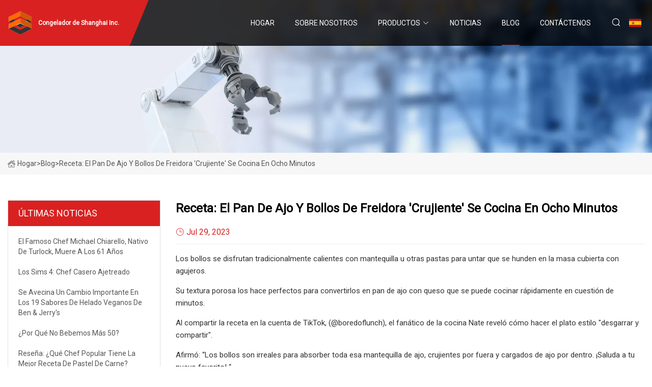

--- FILE ---
content_type: text/html; charset=utf-8
request_url: https://es.qingtaospeaker88.com/blog/recipe-crispy-air-fryer-crumpet-garlic-bread-cooks-in-eight-minutes
body_size: 4863
content:
<!doctype html>
<html lang="es">
<head>
<meta charset="utf-8" />
<title>Receta: El pan de ajo y bollos de freidora 'crujiente' se cocina en ocho minutos - Congelador de Shanghai Inc.</title>
<meta name="description" content="Receta: El pan de ajo y bollos de freidora 'crujiente' se cocina en ocho minutos" />
<meta name="keywords" content="Receta: El pan de ajo y bollos de freidora 'crujiente' se cocina en ocho minutos" />
<meta name="viewport" content="width=device-width, initial-scale=1.0" />
<meta name="application-name" content="Congelador de Shanghai Inc." />
<meta name="twitter:card" content="summary" />
<meta name="twitter:title" content="Receta: El pan de ajo y bollos de freidora 'crujiente' se cocina en ocho minutos - Congelador de Shanghai Inc." />
<meta name="twitter:description" content="Receta: El pan de ajo y bollos de freidora 'crujiente' se cocina en ocho minutos" />
<meta name="twitter:image" content="https://es.qingtaospeaker88.com/uploadimg/logo98430.png" />
<meta http-equiv="X-UA-Compatible" content="IE=edge" />
<meta property="og:site_name" content="Congelador de Shanghai Inc." />
<meta property="og:type" content="article" />
<meta property="og:title" content="Receta: El pan de ajo y bollos de freidora 'crujiente' se cocina en ocho minutos - Congelador de Shanghai Inc." />
<meta property="og:description" content="Receta: El pan de ajo y bollos de freidora 'crujiente' se cocina en ocho minutos" />
<meta property="og:url" content="https://es.qingtaospeaker88.com/blog/recipe-crispy-air-fryer-crumpet-garlic-bread-cooks-in-eight-minutes" />
<meta property="og:image" content="https://es.qingtaospeaker88.com/uploadimg/logo98430.png" />
<link href="https://es.qingtaospeaker88.com/blog/recipe-crispy-air-fryer-crumpet-garlic-bread-cooks-in-eight-minutes" rel="canonical" />
<link href="https://es.qingtaospeaker88.com/uploadimg/ico98430.png" rel="shortcut icon" type="image/x-icon" />
<link href="https://fonts.googleapis.com" rel="preconnect" />
<link href="https://fonts.gstatic.com" rel="preconnect" crossorigin />
<link href="https://fonts.googleapis.com/css2?family=Roboto:wght@400&display=swap" rel="stylesheet" />
<link href="https://es.qingtaospeaker88.com/themes/storefront/toast.css" rel="stylesheet" />
<link href="https://es.qingtaospeaker88.com/themes/storefront/red/style.css" rel="stylesheet" />
<link href="https://es.qingtaospeaker88.com/themes/storefront/red/page.css" rel="stylesheet" />
<script type="application/ld+json">
[{
"@context": "https://schema.org/",
"@type": "BreadcrumbList",
"itemListElement": [{
"@type": "ListItem",
"name": "Hogar",
"position": 1,
"item": "https://es.qingtaospeaker88.com/blog/recipe-crispy-air-fryer-crumpet-garlic-bread-cooks-in-eight-minutes/"
},{
"@type": "ListItem",
"name": "Blog",
"position": 2,
"item": "https://es.qingtaospeaker88.com/blog"
},{
"@type": "ListItem",
"name": "Receta: El pan de ajo y bollos de freidora 'crujiente' se cocina en ocho minutos",
"position": 3,
"item": "https://es.qingtaospeaker88.com/blog/recipe-crispy-air-fryer-crumpet-garlic-bread-cooks-in-eight-minutes"
}]},{
"@context": "http://schema.org",
"@type": "NewsArticle",
"mainEntityOfPage": {
"@type": "WebPage",
"@id": "https://es.qingtaospeaker88.com/blog/recipe-crispy-air-fryer-crumpet-garlic-bread-cooks-in-eight-minutes"},
"headline": "Congelador de Shanghai Inc.",
"image": {
"@type": "ImageObject",
"url": "https://es.qingtaospeaker88.com"},
"datePublished": "",
"dateModified": "",
"author": {
"@type": "Organization",
"name": "Congelador de Shanghai Inc.",
"url": "https://es.qingtaospeaker88.com"},
"publisher": {
"@type": "Organization",
"name": "es.qingtaospeaker88.com",
"logo": {
"@type": "ImageObject",
"url": "https://es.qingtaospeaker88.com/uploadimg/logo98430.png"}},
"description": "Receta: El pan de ajo y bollos de freidora 'crujiente' se cocina en ocho minutos"
}]
</script>
<script type="text/javascript" src="//info.53hu.net/traffic.js?id=08a984h6ak"></script>
</head>
<body class="index">
<!-- header start -->
<header>
  <div class="container">
    <div class="head-logo"><a href="https://es.qingtaospeaker88.com/" title="Congelador de Shanghai Inc."><img src="/uploadimg/logo98430.png" width="50" height="50" alt="Congelador de Shanghai Inc."><span>Congelador de Shanghai Inc.</span></a></div>
    <div class="menu-btn"><em></em><em></em><em></em></div>
    <div class="head-content">
      <nav class="nav">
        <ul>
          <li><a href="https://es.qingtaospeaker88.com/">Hogar</a></li>
          <li><a href="/about-us">Sobre nosotros</a></li>
          <li><a href="/products">Productos</a><em class="iconfont icon-xiangxia"></em>
            <ul class="submenu">
              <li><a href="/kegerator">El generador</a></li>
              <li><a href="/gas-griddle">Plancha de gas</a></li>
              <li><a href="/charbroiler">asador</a></li>
              <li><a href="/freezer">Congelador</a></li>
              <li><a href="/back-bar-cooler">Enfriador de barra trasera</a></li>
              <li><a href="/commercial-catering-equipment">Equipos de catering comercial</a></li>
              <li><a href="/commercial-display-refrigerator">Refrigerador de exhibici&#xF3;n comercial</a></li>
              <li><a href="/restaurant-refrigeration-equipment">Equipos de refrigeraci&#xF3;n para restaurantes</a></li>
              <li><a href="/fryer">freidora</a></li>
              <li><a href="/chef-base">Base de chef</a></li>
              <li><a href="/hot-plate">Plato caliente</a></li>
              <li><a href="/gas-range">Rango de gas</a></li>
            </ul>
          </li>
          <li><a href="/news">Noticias</a></li>
          <li class="active"><a href="/blog">Blog</a></li>
          <li><a href="/contact-us">Cont&#xE1;ctenos</a></li>
        </ul>
      </nav>
      <div class="head-search"><em class="iconfont icon-sousuo"></em></div>
      <div class="search-input">
        <input type="text" placeholder="Keyword" id="txtSearch" autocomplete="off">
        <div class="search-btn" onclick="SearchProBtn()" title="Search"><em class="iconfont icon-sousuo" aria-hidden="true"></em></div>
      </div>
      <div class="languagelist">
        <div title="Language" class="languagelist-icon"><span>Language</span></div>
        <div class="languagelist-drop"><span class="languagelist-arrow"></span>
          <ul class="languagelist-wrap">
             <li class="languagelist-active"><a href="https://es.qingtaospeaker88.com/blog/recipe-crispy-air-fryer-crumpet-garlic-bread-cooks-in-eight-minutes"><img src="/themes/storefront/images/language/es.png" width="24" height="16" alt="Espa&#xF1;ol" title="es">Espa&#xF1;ol</a></li>
                                    <li>
                                        <a href="https://www.qingtaospeaker88.com/blog/recipe-crispy-air-fryer-crumpet-garlic-bread-cooks-in-eight-minutes">
                                            <img src="/themes/storefront/images/language/en.png" width="24" height="16" alt="English" title="en">
                                            English
                                        </a>
                                    </li>
                                    <li>
                                        <a href="https://fr.qingtaospeaker88.com/blog/recipe-crispy-air-fryer-crumpet-garlic-bread-cooks-in-eight-minutes">
                                            <img src="/themes/storefront/images/language/fr.png" width="24" height="16" alt="Français" title="fr">
                                            Français
                                        </a>
                                    </li>
                                    <li>
                                        <a href="https://de.qingtaospeaker88.com/blog/recipe-crispy-air-fryer-crumpet-garlic-bread-cooks-in-eight-minutes">
                                            <img src="/themes/storefront/images/language/de.png" width="24" height="16" alt="Deutsch" title="de">
                                            Deutsch
                                        </a>
                                    </li>
                                    <li>
                                        <a href="https://it.qingtaospeaker88.com/blog/recipe-crispy-air-fryer-crumpet-garlic-bread-cooks-in-eight-minutes">
                                            <img src="/themes/storefront/images/language/it.png" width="24" height="16" alt="Italiano" title="it">
                                            Italiano
                                        </a>
                                    </li>
                                    <li>
                                        <a href="https://pt.qingtaospeaker88.com/blog/recipe-crispy-air-fryer-crumpet-garlic-bread-cooks-in-eight-minutes">
                                            <img src="/themes/storefront/images/language/pt.png" width="24" height="16" alt="Português" title="pt">
                                            Português
                                        </a>
                                    </li>
                                    <li>
                                        <a href="https://ja.qingtaospeaker88.com/blog/recipe-crispy-air-fryer-crumpet-garlic-bread-cooks-in-eight-minutes"><img src="/themes/storefront/images/language/ja.png" width="24" height="16" alt="日本語" title="ja"> 日本語</a>
                                    </li>
                                    <li>
                                        <a href="https://ko.qingtaospeaker88.com/blog/recipe-crispy-air-fryer-crumpet-garlic-bread-cooks-in-eight-minutes"><img src="/themes/storefront/images/language/ko.png" width="24" height="16" alt="한국어" title="ko"> 한국어</a>
                                    </li>
                                    <li>
                                        <a href="https://ru.qingtaospeaker88.com/blog/recipe-crispy-air-fryer-crumpet-garlic-bread-cooks-in-eight-minutes"><img src="/themes/storefront/images/language/ru.png" width="24" height="16" alt="Русский" title="ru"> Русский</a>
                                    </li>
           </ul>
        </div>
      </div>
    </div>
  </div>
</header>
<!-- main end -->
<!-- main start -->
<main>
  <div class="inner-banner"><img src="/themes/storefront/images/inner-banner.webp" alt="Receta: El pan de ajo y bollos de freidora 'crujiente' se cocina en ocho minutos">
    <div class="inner-content"><a href="https://es.qingtaospeaker88.com/"><img src="/themes/storefront/images/pagenav-homeicon.webp" alt="Hogar">Hogar</a> > <span>Blog</span> > <span>Receta: El pan de ajo y bollos de freidora 'crujiente' se cocina en ocho minutos</span></div>
  </div>
  <div class="container">
    <div class="page-main">
      <div class="page-aside">
        <div class="aside-item">
          <div class="aside-title">&#xDA;LTIMAS NOTICIAS</div>
          <ul class="latest-news">
            <li><a href="/blog/turlock-native-celebrity-chef-michael-chiarello-dies-at-61">
              <div class="info"><span class="title">El famoso chef Michael Chiarello, nativo de Turlock, muere a los 61 años</span></div>
              </a></li>
            <li><a href="/blog/the-sims-4-home-chef-hustle">
              <div class="info"><span class="title">Los Sims 4: Chef casero ajetreado</span></div>
              </a></li>
            <li><a href="/blog/theres-a-major-change-coming-to-ben-amp-jerrys-19-vegan-ice-cream-flavors">
              <div class="info"><span class="title">Se avecina un cambio importante en los 19 sabores de helado veganos de Ben & Jerry's</span></div>
              </a></li>
            <li><a href="/blog/why-arent-we-drinking-more-50">
              <div class="info"><span class="title">¿Por qué no bebemos más 50?</span></div>
              </a></li>
            <li><a href="/blog/review-which-popular-chef-has-the-best-meatloaf-recipe">
              <div class="info"><span class="title">Reseña: ¿Qué chef popular tiene la mejor receta de pastel de carne?</span></div>
              </a></li>
          </ul>
        </div>
        <div class="aside-item">
          <div class="aside-search">
            <input type="text" placeholder="Keyword" id="AsideSearch" autocomplete="off">
            <button id="AsideBtn" onclick="AsideSearch()"><em class="iconfont icon-sousuo" aria-hidden="true"></em></button>
          </div>
        </div>
      </div>
      <div class="page-content">
        <h1 class="newsdetails-title">Receta: El pan de ajo y bollos de freidora 'crujiente' se cocina en ocho minutos</h1>
        <div class="newsdetails-dete"><span><em class="iconfont icon-shijian"></em>Jul 29, 2023</span></div>
        <article><p>Los bollos se disfrutan tradicionalmente calientes con mantequilla u otras pastas para untar que se hunden en la masa cubierta con agujeros.</p><p>Su textura porosa los hace perfectos para convertirlos en pan de ajo con queso que se puede cocinar rápidamente en cuestión de minutos.</p><p>Al compartir la receta en la cuenta de TikTok, (@boredoflunch), el fanático de la cocina Nate reveló cómo hacer el plato estilo "desgarrar y compartir".</p><p> Afirmó: “Los bollos son irreales para absorber toda esa mantequilla de ajo, crujientes por fuera y cargados de ajo por dentro.  ¡Saluda a tu nuevo favorito!  “</p><p>El secreto de Nate para obtener resultados perfectos es cocinar el plato en la freidora en lugar de en la parrilla o en el horno.</p><p><strong>LEER MÁS:</strong><strong>McDonald's lanza nuevas hamburguesas y postres</strong></p><p><strong>337 calorías por porción, cuatro porciones</strong></p><p><strong>No te pierdas...</strong><strong>El método 'simple' de la freidora hace 'huevos con mermelada deliciosos', perfectos para el desayuno [REVEAL]</strong><strong>La receta tradicional de pudín de Yorkshire de James Martin es 'legendaria' [INSPIRACIÓN]</strong><strong>Hornee galletas M&M 'masticables' sin que 'no se requiera tiempo de enfriamiento' - receta [HORNEAR]</strong></p><p> Usamos su registro para proporcionar contenido de la manera que usted haya dado su consentimiento y para mejorar nuestra comprensión de usted.  Esto puede incluir anuncios nuestros y de terceros según nuestro entendimiento.  Puedes darte de baja en cualquier momento.  Más información</p><p><strong>Método</strong></p><p>Hacer bollos de ajo y queso no podría ser más fácil en solo tres pasos.</p><p>Comience rallando el jengibre, picando el perejil fresco y rompiendo la mozzarella si es necesario.</p><p>En un bol grande, mezcle la mantequilla, el ajo y el perejil y luego sazone con sal y pimienta.</p><p>Unte con mantequilla los bollos con la mezcla sazonada y luego córtelos por la mitad.</p><p>Colóquelos en un plato en cualquier orden, asegurándose de que estén en una sola capa para que se horneen de manera uniforme.</p><p>Cubra con mozzarella y fría durante ocho minutos a 180 ° C hasta que el queso se derrita y los bollos estén dorados.</p><strong>LEER MÁS:</strong><strong>McDonald's lanza nuevas hamburguesas y postres</strong><strong>337 calorías por porción, cuatro porciones</strong><strong>No te pierdas...</strong><strong>El método 'simple' de la freidora hace 'huevos con mermelada deliciosos', perfectos para el desayuno [REVEAL]</strong><strong>La receta tradicional de pudín de Yorkshire de James Martin es 'legendaria' [INSPIRACIÓN]</strong><strong>Hornee galletas M&M 'masticables' sin que 'no se requiera tiempo de enfriamiento' - receta [HORNEAR]</strong><strong>Método</strong><strong>LEER MÁS:</strong><strong>McDonald's lanza nuevas hamburguesas y postres</strong><strong>337 calorías por porción, cuatro porciones</strong><strong>No te pierdas...</strong><strong>El método 'simple' de la freidora hace 'huevos con mermelada deliciosos', perfectos para el desayuno [REVEAL]</strong><strong>La receta tradicional de pudín de Yorkshire de James Martin es 'legendaria' [INSPIRACIÓN]</strong><strong>Hornee galletas M&M 'masticables' sin que 'no se requiera tiempo de enfriamiento' - receta [HORNEAR]</strong><strong>Método</strong><strong>LEER MÁS:</strong><strong>McDonald's lanza nuevas hamburguesas y postres</strong><strong>337 calorías por porción, cuatro porciones</strong><strong>No te pierdas...</strong><strong>El método 'simple' de la freidora hace 'huevos con mermelada deliciosos', perfectos para el desayuno [REVEAL]</strong><strong>La receta tradicional de pudín de Yorkshire de James Martin es 'legendaria' [INSPIRACIÓN]</strong><strong>Hornee galletas M&M 'masticables' sin que 'no se requiera tiempo de enfriamiento' - receta [HORNEAR]</strong><strong>Método</strong><strong>LEER MÁS:</strong><strong>McDonald's lanza nuevas hamburguesas y postres</strong><strong>337 calorías por porción, cuatro porciones</strong><strong>No te pierdas...</strong><strong>El método 'simple' de la freidora hace 'huevos con mermelada deliciosos', perfectos para el desayuno [REVEAL]</strong><strong>La receta tradicional de pudín de Yorkshire de James Martin es 'legendaria' [INSPIRACIÓN]</strong><strong>Hornee galletas M&M 'masticables' sin que 'no se requiera tiempo de enfriamiento' - receta [HORNEAR]</strong><strong>Método</strong><strong>LEER MÁS:</strong><strong>McDonald's lanza nuevas hamburguesas y postres</strong><strong>337 calorías por porción, cuatro porciones</strong><strong>No te pierdas...</strong><strong>El método 'simple' de la freidora hace 'huevos con mermelada deliciosos', perfectos para el desayuno [REVEAL]</strong><strong>La receta tradicional de pudín de Yorkshire de James Martin es 'legendaria' [INSPIRACIÓN]</strong><strong>Hornee galletas M&M 'masticables' sin que 'no se requiera tiempo de enfriamiento' - receta [HORNEAR]</strong><strong>Método</strong><strong>LEER MÁS:</strong><strong>McDonald's lanza nuevas hamburguesas y postres</strong><strong>Ingredientes</strong><strong>337 calorías por porción, cuatro porciones</strong><strong>No te pierdas...</strong><strong>El método 'simple' de la freidora hace 'huevos con mermelada deliciosos', perfectos para el desayuno [REVEAL]</strong><strong>La receta tradicional de pudín de Yorkshire de James Martin es 'legendaria' [INSPIRACIÓN]</strong><strong>Hornee galletas M&M 'masticables' sin que 'no se requiera tiempo de enfriamiento' - receta [HORNEAR]</strong><strong>Método</strong></article>
        <div class="sharewrap"></div>
        <div class="prodetails-link">
          <div class="item prev"><em class="iconfont icon-xiangzuo"></em>anterior: <a href="/blog/what-chris-hemsworth-eats-in-a-day-his-personal-chef-spills-the-beans"> &#xBF;Qu&#xE9; come Chris Hemsworth en un d&#xED;a?  Su chef personal dice todo</a></div>
          <div class="item next"><a href="/blog/everything-you-need-to-know-about-baking-in-the-air-fryer">Todo lo que necesita saber sobre hornear en la freidora</a> :pr&#xF3;ximo<em class="iconfont icon-xiangyou"></em></div>
        </div>
        <div class="prodetails-feedback" id="send">
          <div class="pro-description"></div>
          <input type="hidden" id="in-domain" value="es.qingtaospeaker88.com">
          <div class="feedback">
            <div class="item">
              <label>Nombre: <span>*</span></label>
              <input type="text" id="in-name">
            </div>
            <div class="item">
              <label>Correo electr&#xF3;nico: <span>*</span></label>
              <input type="text" id="in-email">
            </div>
            <div class="item">
              <label>Tel&#xE9;fono/WhatsApp: <span>*</span></label>
              <input type="text" id="in-phone">
            </div>
            <div class="item">
              <label>Sujeto: <span>*</span></label>
              <input type="text" id="in-subject">
            </div>
            <div class="item">
              <label>Contenido: <span>*</span></label>
              <textarea name="" id="in-content"></textarea>
            </div>
            <div class="sendbtn" id="SubmitName" onclick="SendInquiry()"><span>M&#xE1;ndanos</span></div>
          </div>
        </div>
      </div>
    </div>
  </div>
</main>
 
<!-- main end -->
<!-- footer start -->
<footer>
  <div class="container">
    <div class="foot-item foot-item1"><a href="https://es.qingtaospeaker88.com/" class="foot-logo" title="Congelador de Shanghai Inc."><img src="/uploadimg/logo98430.png" width="50" height="50" alt="Congelador de Shanghai Inc."></a>
      <div class="foot-newsletter">
        <input id="newsletterInt" placeholder="Your Email Address" type="text">
        <button id="newsletterBtn" title="Email"><em class="iconfont icon-zhixiangyou"></em></button>
      </div>
      <div id="newsletter-hint"></div>
      <p class="newsletter-tip">&#xBF;Tengo una pregunta?<a href="https://es.qingtaospeaker88.com/">Haga clic aqu&#xED;</a></p>
      <div class="foot-share"><a href="#" rel="nofollow" title="facebook"><em class="iconfont icon-facebook"></em></a><a href="#" rel="nofollow" title="linkedin"><em class="iconfont icon-linkedin"></em></a><a href="#" rel="nofollow" title="twitter"><em class="iconfont icon-twitter-fill"></em></a><a href="#" rel="nofollow" title="youtube"><em class="iconfont icon-youtube"></em></a><a href="#" rel="nofollow" title="instagram"><em class="iconfont icon-instagram"></em></a><a href="#" rel="nofollow" title="TikTok"><em class="iconfont icon-icon_TikTok"></em></a></div>
    </div>
    <div class="foot-item foot-item2">
      <div class="foot-title">ENLACES R&#xC1;PIDOS</div>
      <ul>
        <li><a href="https://es.qingtaospeaker88.com/">Hogar</a></li>
        <li><a href="/about-us">Sobre nosotros</a></li>
        <li><a href="/products">Productos</a></li>
        <li><a href="/news">Noticias</a></li>
        <li><a href="/blog">Blog</a></li>
        <li><a href="/contact-us">Cont&#xE1;ctenos</a></li>
        <li><a href="/sitemap.xml">mapa del sitio</a></li>
        <li><a href="/privacy-policy">Privacy Policy</a></li>
      </ul>
    </div>
    <div class="foot-item foot-item3">
      <div class="foot-title">CATEGORIA DE PRODUCTO</div>
      <ul>
        <li><a href="/kegerator">El generador</a></li>
        <li><a href="/gas-griddle">Plancha de gas</a></li>
        <li><a href="/charbroiler">asador</a></li>
        <li><a href="/freezer">Congelador</a></li>
        <li><a href="/back-bar-cooler">Enfriador de barra trasera</a></li>
        <li><a href="/commercial-catering-equipment">Equipos de catering comercial</a></li>
        <li><a href="/commercial-display-refrigerator">Refrigerador de exhibición comercial</a></li>
        <li><a href="/restaurant-refrigeration-equipment">Equipos de refrigeración para restaurantes</a></li>
      </ul>
    </div>
    <div class="foot-item foot-item4">
      <div class="foot-title">EMPRESA ASOCIADA</div>
      <ul>
      </ul>
    </div>
  </div>
  <div class="foot-copyright">
    <p>Copyright &copy; es.qingtaospeaker88.com, Todos los derechos reservados.&nbsp;&nbsp;Correo electr&#xF3;nico: <a href="evan@qingtaospeaker88.com" target="_blank"><span class="__cf_email__" data-cfemail="315447505f7140585f5645505e424154505a544309091f525e5c">[email&#160;protected]</span></a></p>
  </div>
  <div class="gotop"><em class="iconfont icon-xiangshang"></em></div>
</footer>
<!-- footer end -->
 
<!-- script start -->
<script data-cfasync="false" src="/cdn-cgi/scripts/5c5dd728/cloudflare-static/email-decode.min.js"></script><script src="https://es.qingtaospeaker88.com/themes/storefront/js/jquery3.6.1.js"></script>
<script src="https://es.qingtaospeaker88.com/themes/storefront/js/vanilla-lazyload.js"></script>
<script src="https://es.qingtaospeaker88.com/themes/storefront/js/toast.js"></script>
<script src="https://es.qingtaospeaker88.com/themes/storefront/js/style.js"></script>
<script src="https://es.qingtaospeaker88.com/themes/storefront/js/page.js"></script>
<script src="https://es.qingtaospeaker88.com/themes/storefront/js/axios.min.js"></script>
<script src="https://es.qingtaospeaker88.com/themes/storefront/js/contact.js"></script>
<script src="https://es.qingtaospeaker88.com/themes/storefront/js/share.js"></script>
<script defer src="https://static.cloudflareinsights.com/beacon.min.js/vcd15cbe7772f49c399c6a5babf22c1241717689176015" integrity="sha512-ZpsOmlRQV6y907TI0dKBHq9Md29nnaEIPlkf84rnaERnq6zvWvPUqr2ft8M1aS28oN72PdrCzSjY4U6VaAw1EQ==" data-cf-beacon='{"version":"2024.11.0","token":"39412b35dbae40f89bea0972060ff1b1","r":1,"server_timing":{"name":{"cfCacheStatus":true,"cfEdge":true,"cfExtPri":true,"cfL4":true,"cfOrigin":true,"cfSpeedBrain":true},"location_startswith":null}}' crossorigin="anonymous"></script>
</body>
</html>


--- FILE ---
content_type: application/javascript
request_url: https://es.qingtaospeaker88.com/jk23cp0w7g0qw968a52o?c=x7q88m5u
body_size: -255
content:
var id = "bca3e483e8c742e633d60a7ae45e6a57";
        
